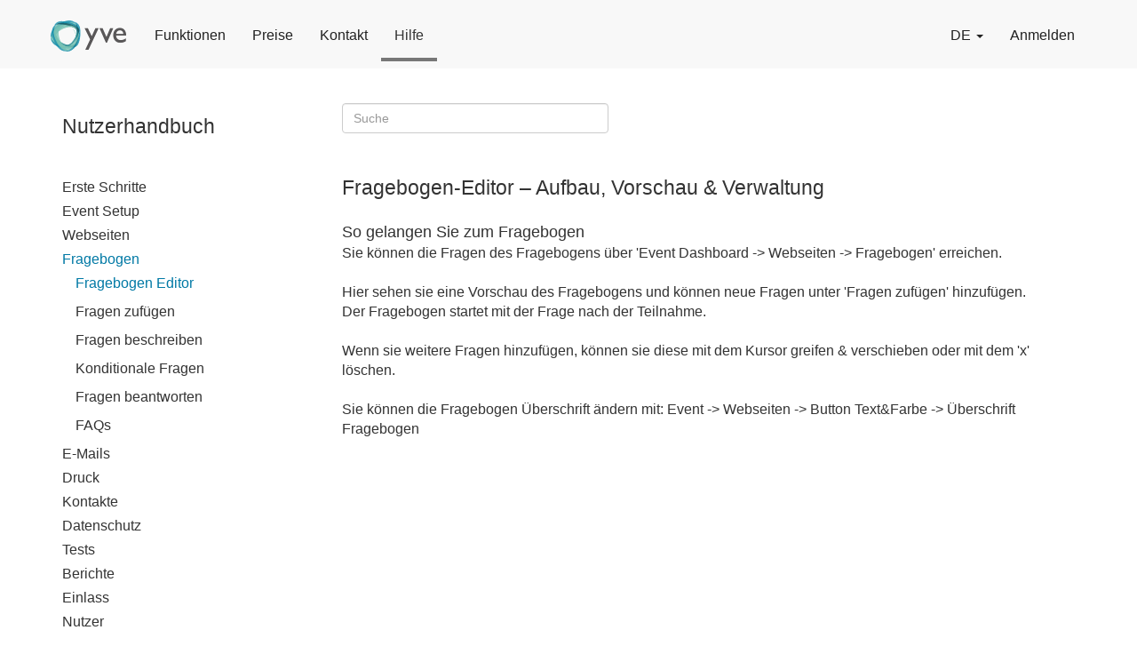

--- FILE ---
content_type: text/html; charset=utf-8
request_url: https://www.yve-tool.de/help/setup-survey
body_size: 4258
content:
<!DOCTYPE html>

<html lang="de" class="notranslate" translate="no">

  <head>

		<title>Fragebogen/Registrierungsformular entwerfen | Fragebogen-Editor – Aufbau, Vorschau &amp; Verwaltung </title>
		<meta content="Dieser Artikel beschreibt den Fragebogen-Editor in yve, mit dem Sie das Registrierungsformular Ihres Events gestalten. Der Zugriff erfolgt über Event Dashboard → Webseiten → Fragebogen. Dort sehen Sie eine Vorschau und können über „Fragen zufügen“ neue Fragen anlegen. Der Fragebogen beginnt immer mit der Teilnahmefrage und kann per Drag &amp; Drop neu angeordnet oder über das x-Symbol angepasst bzw. gelöscht werden. Die Vorschau ermöglicht das Testen des Formulars mit einer Testperson. Die angezeigte Sprache richtet sich nach den Spracheinstellungen des Kontakts, der Teilnehmerauswahl oder der Konto-Sprache." name="description">
  		<link rel="alternate" href=https://www.yve-tool.de/de/help/setup-survey/survey-editor hreflang="de" />
  		<link rel="alternate" href=https://www.yve-tool.de/help/setup-survey/survey-editor  hreflang="x-default"  />

  			<link rel="canonical" href=https://www.yve-tool.de/help/setup-survey/survey-editor>
  		<meta content="Event, Eventmanagement, Gästemanagement, Teilnehmermanagement, Software" name="keywords">


	<meta charset="utf-8">
    <meta http-equiv="X-UA-Compatible" content="IE=Edge">
	<meta name="viewport" content="width=device-width, initial-scale=1, maximum-scale=1">
	<meta name="format-detection" content="telephone=no">
	<meta name="format-detection" content="date=no">
	<meta name="format-detection" content="address=no">
	<meta name="format-detection" content="email=no">
	<meta name="google" content="notranslate" />

		<meta content="index, follow" name="robots">

	<link rel="icon" type="image/x-icon" href="/assets/favicon-08c4c512bf430654718dd42bf1b5971feb309e37ec1a0cfdc0fa8e06f155c2f8.ico" />

	<link rel="apple-touch-icon" href="/apple-touch-icon.png"/>

	<meta name="csrf-param" content="authenticity_token" />
<meta name="csrf-token" content="O4qvISkDdhC2dTkeTbqwsmx9jz0F0mTpFiFJDbgHeS6Ce7J3hbfltiAWOsL6QPMnPKw38wMLH4bxeAVV4TI5hQ" />

  <link rel="stylesheet" href="/assets/bootstrap3-3cf85f8164ba19685a4168fd88f8f64f42d782bb24fe512f94fa19eee90955a2.css" media="all" />
  <link rel="stylesheet" href="/assets/public-e1ce7885ba1ce4cb17b6d1ff028b96714321eb89bb80681a8212657d0ad95a1c.css" media="all" />

  </head>

  <body class="main_public">
	<script src="/assets/bootstrap3-cc5991b7f6badaf912d8c3424347ef6393bc0b79b4d6d821ca4b6ebe9b257d5e.js"></script>
 	<script src="/assets/public-83ece03b6339b1bf945b302ff00d2e391b1018a701366297da941a9be42e95c1.js"></script>
    
	<nav class="navbar navbar-default navbar-fixed-top nav_public " >
	  <div class="container pleft15 pright15 ">
	    <div class="navbar-header ptop15 pbottom20">
	      <button type="button" class="navbar-toggle collapsed" data-toggle="collapse" data-target="#bs-example-navbar-collapse-1">
	        <span class="sr-only">Toggle navigation</span>
	        <span class="icon-bar"></span>
	        <span class="icon-bar"></span>
	        <span class="icon-bar"></span>
	      </button>
	    		<a class="navbar-brand yve-logo pright15" href="/de/event-software"><img title="yve event tool" alt="yve event tool logo" src="/assets/yve-logo-5c9e8a8c5ae94c8bba895f8695bd0f96f858c2e60163711eeee4e477288ee01f.gif" /></a>

	    </div>
	    <!-- Collect the nav links, forms, and other content for toggling -->
	    <div class="collapse navbar-collapse ptop15 pbottom20" id="bs-example-navbar-collapse-1">
	      <ul class="nav navbar-nav">
	        	<li><a href="/de/features">Funktionen</a></li>
	        	<li><a href="/de/pricing">Preise</a></li>
	        	<li><a href="/de/contact-us">Kontakt</a></li>
	        	<li class= "active public"><a href="/de/help">Hilfe</a></li>
	      </ul>
	      <ul class="nav navbar-nav navbar-right">

	        <li class="dropdown">
	          <a href="#" class="dropdown-toggle" data-toggle="dropdown">
				DE <span class="caret"></span></a>
	          <ul class="dropdown-menu">
	            <li><a href="/en/help/setup-survey">Englisch</a></li>
			    <li><a href="/de/help/setup-survey">Deutsch</a></li>
	          </ul>
	        </li>
	        	<li><a href="/de/login">Anmelden</a></li>
	      </ul>
	    </div><!-- /.navbar-collapse -->
	  </div><!-- /.container-fluid -->
	</nav>

 		<div class="container">
		<div class="row">
		  	<div class="col-xs-24">
		    </div>
		</div>
		<div class="row">
		  	<div class="col-xs-24 main_public_body  ">
		  	  <div class="remove_modal"></div>

<div class="col-xs-24 col-sm-24 col-md-24  pleft30 pright30 pbottom60 ptop30 articles_font">
	<div class="col-xs-24 col-sm-24 col-md-6" >
		<div class="row pright15 " >
			<div id="remove_menue">
	<div class="row pbottom15">
		<div class="col-xs-24 col-sm-24 col-md-24"><div class=""><h1 class="h4_style">Nutzerhandbuch</h1></div></div>				 
	</div>
	<div class="row ptop15">
		<div class="col-xs-24 col-sm-24 col-md-24 font_lg">
			<div class="ptop5 ">
					<div class="row pbottom5">
				        <div class="col-xs-24 col-sm-24 col-md-24 " >
				        	<div class="">
				        		<a href="#menue1" data-toggle="collapse" class="pbottom5">Erste Schritte</a>
				        	</div>
							<div class="collapse" id="menue1">
									<div class="row pleft15 ptop5 pbottom5 "><a href="/de/help/getting-started/intro">Einführung</a></div>
									<div class="row pleft15 ptop5 pbottom5 "><a href="/de/help/getting-started/first-steps">Erste Schritte</a></div>
							</div>
						</div>
					</div>
					<div class="row pbottom5">
				        <div class="col-xs-24 col-sm-24 col-md-24 " >
				        	<div class="">
				        		<a href="#menue2" data-toggle="collapse" class="pbottom5">Event Setup</a>
				        	</div>
							<div class="collapse" id="menue2">
									<div class="row pleft15 ptop5 pbottom5 "><a href="/de/help/setup-event/create-event">Event anlegen</a></div>
									<div class="row pleft15 ptop5 pbottom5 "><a href="/de/help/setup-event/event-navigation">Event Navigation</a></div>
									<div class="row pleft15 ptop5 pbottom5 "><a href="/de/help/setup-event/event-dashboard">Event Dashboard</a></div>
									<div class="row pleft15 ptop5 pbottom5 "><a href="/de/help/setup-event/setup-registration">Registrierung Setup</a></div>
									<div class="row pleft15 ptop5 pbottom5 "><a href="/de/help/setup-event/companions">Begleitpersonen</a></div>
									<div class="row pleft15 ptop5 pbottom5 "><a href="/de/help/setup-event/waitlist">Warteliste</a></div>
									<div class="row pleft15 ptop5 pbottom5 "><a href="/de/help/setup-event/public-registration">Öffentliche Registrierung</a></div>
									<div class="row pleft15 ptop5 pbottom5 "><a href="/de/help/setup-event/checklist">To Dos Checkliste</a></div>
									<div class="row pleft15 ptop5 pbottom5 "><a href="/de/faqs/setup-event">FAQs</a></div>
							</div>
						</div>
					</div>
					<div class="row pbottom5">
				        <div class="col-xs-24 col-sm-24 col-md-24 " >
				        	<div class="">
				        		<a href="#menue3" data-toggle="collapse" class="pbottom5">Webseiten</a>
				        	</div>
							<div class="collapse" id="menue3">
									<div class="row pleft15 ptop5 pbottom5 "><a href="/de/help/setup-website/event-websites">Webseiten in yve</a></div>
									<div class="row pleft15 ptop5 pbottom5 "><a href="/de/help/setup-website/design">Design</a></div>
									<div class="row pleft15 ptop5 pbottom5 "><a href="/de/help/setup-website/editor">Rich Text Editor</a></div>
									<div class="row pleft15 ptop5 pbottom5 "><a href="/de/help/setup-website/merge-tags">Merge-Tags</a></div>
									<div class="row pleft15 ptop5 pbottom5 "><a href="/de/help/setup-website/greetings">Anrede</a></div>
									<div class="row pleft15 ptop5 pbottom5 "><a href="/de/help/setup-website/language">Sprache</a></div>
									<div class="row pleft15 ptop5 pbottom5 "><a href="/de/help/setup-website/accessibility">Barrierefreiheit</a></div>
									<div class="row pleft15 ptop5 pbottom5 "><a href="/de/help/setup-website/videos-maps-analytics">Videos, Maps &amp; Analytics</a></div>
									<div class="row pleft15 ptop5 pbottom5 "><a href="/de/help/setup-website/cookie-banner">Cookie Banner</a></div>
									<div class="row pleft15 ptop5 pbottom5 "><a href="/de/help/setup-website/event-community">Community</a></div>
									<div class="row pleft15 ptop5 pbottom5 "><a href="/de/faqs/setup-website">FAQs</a></div>
							</div>
						</div>
					</div>
					<div class="row pbottom5">
				        <div class="col-xs-24 col-sm-24 col-md-24 " >
				        	<div class="link-contact">
				        		<a href="#menue4" data-toggle="collapse" class="pbottom5">Fragebogen</a>
				        	</div>
							<div class="collapse-in" id="menue4">
									<div class="row pleft15 ptop5 pbottom5 link-contact"><a href="/de/help/setup-survey/survey-editor">Fragebogen Editor</a></div>
									<div class="row pleft15 ptop5 pbottom5 "><a href="/de/help/setup-survey/add-fields">Fragen zufügen</a></div>
									<div class="row pleft15 ptop5 pbottom5 "><a href="/de/help/setup-survey/questions">Fragen beschreiben</a></div>
									<div class="row pleft15 ptop5 pbottom5 "><a href="/de/help/setup-survey/conditional-questions">Konditionale Fragen</a></div>
									<div class="row pleft15 ptop5 pbottom5 "><a href="/de/help/setup-survey/respond">Fragen beantworten</a></div>
									<div class="row pleft15 ptop5 pbottom5 "><a href="/de/faqs/setup-survey">FAQs</a></div>
							</div>
						</div>
					</div>
					<div class="row pbottom5">
				        <div class="col-xs-24 col-sm-24 col-md-24 " >
				        	<div class="">
				        		<a href="#menue5" data-toggle="collapse" class="pbottom5">E-Mails</a>
				        	</div>
							<div class="collapse" id="menue5">
									<div class="row pleft15 ptop5 pbottom5 "><a href="/de/help/setup-email/emails-intro">Emails in yve</a></div>
									<div class="row pleft15 ptop5 pbottom5 "><a href="/de/help/setup-email/email-legal-requirements">Rechtsgrundlagen</a></div>
									<div class="row pleft15 ptop5 pbottom5 "><a href="/de/help/setup-email/email-sender">Absender</a></div>
									<div class="row pleft15 ptop5 pbottom5 "><a href="/de/help/setup-email/email-design">Design </a></div>
									<div class="row pleft15 ptop5 pbottom5 "><a href="/de/help/setup-email/email-merge-tags">Merge-Tags</a></div>
									<div class="row pleft15 ptop5 pbottom5 "><a href="/de/help/setup-email/email-templates">Templates</a></div>
									<div class="row pleft15 ptop5 pbottom5 "><a href="/de/help/setup-email/emails-language">Sprache</a></div>
									<div class="row pleft15 ptop5 pbottom5 "><a href="/de/help/setup-email/spam-filter">Spam Filter</a></div>
									<div class="row pleft15 ptop5 pbottom5 "><a href="/de/help/setup-email/bounces">Unzustellbare Emails</a></div>
									<div class="row pleft15 ptop5 pbottom5 "><a href="/de/help/setup-email/send-emails">Versand</a></div>
									<div class="row pleft15 ptop5 pbottom5 "><a href="/de/help/setup-email/email-log">Historie und Log</a></div>
									<div class="row pleft15 ptop5 pbottom5 "><a href="/de/faqs/setup-email">FAQs</a></div>
							</div>
						</div>
					</div>
					<div class="row pbottom5">
				        <div class="col-xs-24 col-sm-24 col-md-24 " >
				        	<div class="">
				        		<a href="#menue6" data-toggle="collapse" class="pbottom5">Druck</a>
				        	</div>
							<div class="collapse" id="menue6">
									<div class="row pleft15 ptop5 pbottom5 "><a href="/de/help/setup-printing/letters">Serienbriefe</a></div>
									<div class="row pleft15 ptop5 pbottom5 "><a href="/de/help/setup-printing/name-plates">Namensschilder</a></div>
									<div class="row pleft15 ptop5 pbottom5 "><a href="/de/help/setup-printing/print-letters">Briefe</a></div>
									<div class="row pleft15 ptop5 pbottom5 "><a href="/de/faqs/setup-printing">FAQs</a></div>
							</div>
						</div>
					</div>
					<div class="row pbottom5">
				        <div class="col-xs-24 col-sm-24 col-md-24 " >
				        	<div class="">
				        		<a href="#menue7" data-toggle="collapse" class="pbottom5">Kontakte</a>
				        	</div>
							<div class="collapse" id="menue7">
									<div class="row pleft15 ptop5 pbottom5 "><a href="/de/help/import-contacts/contact-fields">Felder</a></div>
									<div class="row pleft15 ptop5 pbottom5 "><a href="/de/help/import-contacts/contacts-intro">Stammdaten</a></div>
									<div class="row pleft15 ptop5 pbottom5 "><a href="/de/help/import-contacts/import-contacts">Import</a></div>
									<div class="row pleft15 ptop5 pbottom5 "><a href="/de/help/import-contacts/contact-validation">Identifikation</a></div>
									<div class="row pleft15 ptop5 pbottom5 "><a href="/de/help/import-contacts/labels">Kennungen</a></div>
									<div class="row pleft15 ptop5 pbottom5 "><a href="/de/help/import-contacts/assign-contacts">Teilnehmer zuweisen</a></div>
									<div class="row pleft15 ptop5 pbottom5 "><a href="/de/help/import-contacts/autodelete-contacts">Automatisches Löschen</a></div>
									<div class="row pleft15 ptop5 pbottom5 "><a href="/de/faqs/import-contacts">FAQs</a></div>
							</div>
						</div>
					</div>
					<div class="row pbottom5">
				        <div class="col-xs-24 col-sm-24 col-md-24 " >
				        	<div class="">
				        		<a href="#menue8" data-toggle="collapse" class="pbottom5">Datenschutz</a>
				        	</div>
							<div class="collapse" id="menue8">
									<div class="row pleft15 ptop5 pbottom5 "><a href="/de/help/data-protection/data-protection-intro">DSGVO Checkliste</a></div>
									<div class="row pleft15 ptop5 pbottom5 "><a href="/de/help/data-protection/data-protection-policy">Datenschutzerklärung </a></div>
									<div class="row pleft15 ptop5 pbottom5 "><a href="/de/help/data-protection/data-processing-agreement">Auftragsverarbeitung (ADV/AVV) </a></div>
									<div class="row pleft15 ptop5 pbottom5 "><a href="/de/help/data-protection/right-to-process">Rechtsgrundlagen </a></div>
									<div class="row pleft15 ptop5 pbottom5 "><a href="/de/help/data-protection/declaration-consent">Einwilligungserklärung</a></div>
									<div class="row pleft15 ptop5 pbottom5 "><a href="/de/help/data-protection/data-protection-processes">Prozesse</a></div>
							</div>
						</div>
					</div>
					<div class="row pbottom5">
				        <div class="col-xs-24 col-sm-24 col-md-24 " >
				        	<div class="">
				        		<a href="#menue9" data-toggle="collapse" class="pbottom5">Tests</a>
				        	</div>
							<div class="collapse" id="menue9">
									<div class="row pleft15 ptop5 pbottom5 "><a href="/de/help/testing/preview-event-website">Vorschau</a></div>
									<div class="row pleft15 ptop5 pbottom5 "><a href="/de/help/testing/end-to-end-test">End-to-End Test</a></div>
							</div>
						</div>
					</div>
					<div class="row pbottom5">
				        <div class="col-xs-24 col-sm-24 col-md-24 " >
				        	<div class="">
				        		<a href="#menue10" data-toggle="collapse" class="pbottom5">Berichte</a>
				        	</div>
							<div class="collapse" id="menue10">
									<div class="row pleft15 ptop5 pbottom5 "><a href="/de/help/reporting/participants-reports">Berichte erstellen</a></div>
									<div class="row pleft15 ptop5 pbottom5 "><a href="/de/help/reporting/report-analysis">Auswertung</a></div>
									<div class="row pleft15 ptop5 pbottom5 "><a href="/de/faqs/reporting">FAQs</a></div>
							</div>
						</div>
					</div>
					<div class="row pbottom5">
				        <div class="col-xs-24 col-sm-24 col-md-24 " >
				        	<div class="">
				        		<a href="#menue11" data-toggle="collapse" class="pbottom5">Einlass</a>
				        	</div>
							<div class="collapse" id="menue11">
									<div class="row pleft15 ptop5 pbottom5 "><a href="/de/help/manage-checkin/checkin-preparations">Vorbereitungen</a></div>
									<div class="row pleft15 ptop5 pbottom5 "><a href="/de/help/manage-checkin/check-in-participants">Durchführung</a></div>
									<div class="row pleft15 ptop5 pbottom5 "><a href="/de/help/manage-checkin/checkin-tips">Einlass Tips</a></div>
									<div class="row pleft15 ptop5 pbottom5 "><a href="/de/faqs/manage-checkin">FAQs</a></div>
							</div>
						</div>
					</div>
					<div class="row pbottom5">
				        <div class="col-xs-24 col-sm-24 col-md-24 " >
				        	<div class="">
				        		<a href="#menue12" data-toggle="collapse" class="pbottom5">Nutzer</a>
				        	</div>
							<div class="collapse" id="menue12">
									<div class="row pleft15 ptop5 pbottom5 "><a href="/de/help/manage-user/users-and-contacts">Nutzer und Kontakte</a></div>
									<div class="row pleft15 ptop5 pbottom5 "><a href="/de/help/manage-user/user-roles">Rollen</a></div>
									<div class="row pleft15 ptop5 pbottom5 "><a href="/de/help/manage-user/notifications">Benachrichtigungen</a></div>
									<div class="row pleft15 ptop5 pbottom5 "><a href="/de/help/manage-user/groups">Gruppen</a></div>
									<div class="row pleft15 ptop5 pbottom5 "><a href="/de/help/manage-user/single-sign-on">Single Sign On (SSO)</a></div>
									<div class="row pleft15 ptop5 pbottom5 "><a href="/de/faqs/manage-user">FAQs</a></div>
							</div>
						</div>
					</div>
					<div class="row pbottom5">
				        <div class="col-xs-24 col-sm-24 col-md-24 " >
				        	<div class="">
				        		<a href="#menue13" data-toggle="collapse" class="pbottom5">Konto</a>
				        	</div>
							<div class="collapse" id="menue13">
									<div class="row pleft15 ptop5 pbottom5 "><a href="/de/help/manage-account/account-setup">Einstellungen</a></div>
									<div class="row pleft15 ptop5 pbottom5 "><a href="/de/help/manage-account/delete-account">Konto löschen</a></div>
									<div class="row pleft15 ptop5 pbottom5 "><a href="/de/faqs/manage-account">FAQs</a></div>
							</div>
						</div>
					</div>
					<div class="row pbottom5">
				        <div class="col-xs-24 col-sm-24 col-md-24 " >
				        	<div class="">
				        		<a href="#menue14" data-toggle="collapse" class="pbottom5">API Integration</a>
				        	</div>
							<div class="collapse" id="menue14">
									<div class="row pleft15 ptop5 pbottom5 "><a href="/de/help/api-integration/api-interface">API Schnittstelle</a></div>
									<div class="row pleft15 ptop5 pbottom5 "><a href="/de/help/api-integration/api-functions">API Funktionen</a></div>
							</div>
						</div>
					</div>
				 
			</div>
		</div>
    </div>	
	<div class="row ptop15">
		<div class="row ptop5 pbottom5 link-contact"><a href="/de/print_user_manual.pdf">Nutzerhandbuch als pdf</a></div>
		<div class="row ptop5 pbottom5 link-contact"><a href="/de/print_faqs.pdf">FAQs als pdf</a></div>
	</div>
</div>


	    </div>
	</div>
	<div class="col-xs-24 col-sm-24 col-md-18 " id="basic_table">
		<div class="row ptop5 pleft30">
			<form class="form-inline" role="form">
		      <div class="form-group">
		        	<input type="text" id="autocomplete_de" name="search" class="form-control" style="width:300px" title="search" value="" placeholder="Suche">
		      </div>				      
		    </form>
		</div>
		<div class="row">
			
<div class="row  pleft30 pright30 ptop30 pbottom15" style="height: 700px; overflow-y: scroll;">
	<div class="row ">	
		<div class="row   ">
		     <div class="col-xs-24 col-sm-24  col-md-24 "><h2 class="h4_style">Fragebogen-Editor – Aufbau, Vorschau &amp; Verwaltung</h2></div>
		</div>
		<div class="row ptop15 pbottom5 font_lg">
		     <div class="col-xs-24 col-sm-24  col-md-24 "><div>
<div>
<div><span style="font-size:18px;">So gelangen Sie zum Fragebogen</span></div>
<div>Sie können die Fragen des Fragebogens über 'Event Dashboard -&gt; Webseiten -&gt; Fragebogen' erreichen.</div>
<div> </div>
<div>Hier sehen sie eine Vorschau des Fragebogens und können neue Fragen unter 'Fragen zufügen' hinzufügen. Der Fragebogen startet mit der Frage nach der Teilnahme.</div>
<div> </div>
<div>Wenn sie weitere Fragen hinzufügen, können sie diese mit dem Kursor greifen &amp; verschieben oder mit dem 'x'  löschen.</div>
<div> </div>
<div>Sie können die Fragebogen Überschrift ändern mit: Event -&gt; Webseiten -&gt; Button Text&amp;Farbe -&gt; Überschrift Fragebogen</div>
</div>
</div></div>
			 
		</div> 
	</div>
</div> 








		</div>
	</div>
</div> 








		    </div>
		</div>
	</div>

	<footer class="main_footer print-hidden">
		<div class="container pleft15 pright15">
			<div class="row ptop15 pbottom15">
				<div class="col-xs-12">
					<a href="/de/imprint">Impressum</a> |
					<a href="/de/terms">AGBs</a> |
					<a href="/de/privacy">Datenschutz</a>
          
				</div>

			</div>

		</div>
	</footer>

  </body>

</html>


--- FILE ---
content_type: text/css
request_url: https://www.yve-tool.de/assets/public-e1ce7885ba1ce4cb17b6d1ff028b96714321eb89bb80681a8212657d0ad95a1c.css
body_size: 2273
content:
.tox-tinymce-aux{z-index:999999 !important}.yve-radio-inline{display:inline-block;margin-right:10px;padding-top:0 !important}.yve-radio-inline input[type=radio]{position:relative !important;margin-right:5px;padding-top:0 !important}.yve-font-bold{font-weight:bold}h1{font-size:350%}h2{font-size:250%}h3{font-size:200%}h4{font-size:150%}.h2_style{font-size:250% !important}.h4_style{font-size:150% !important}.offset:before{display:block;content:" ";height:40px;margin-top:-40px;visibility:hidden}.articles_font{font-size:15px}.contact_us_lg{background-image:url(/assets/contact_us-d956587a4f1dc8e5029c2f05a1640d85788895f5d7c6d7977122babd43d5518e.jpg);background-position:center top;overflow:hidden;background-size:cover;background-repeat:no-repeat;min-height:100vh}.contact_us_xs{background-color:#7b8996}hr{height:1px;background-color:#d4d4d4;margin-top:10px;margin-bottom:10px;width:100%}body{word-wrap:break-word;background-color:#e8e8e8;padding-top:65px;font-family:helvetica,arial,sans-serif}p{margin:0;padding:0}input[type=checkbox]{width:auto;height:auto}.no_bullets{list-style-type:none}.hidden_box{display:none}.option_placeholder{background-color:#279c98}.handle{cursor:grab}.main_public{background-color:#fff}.main_public_body{background-color:#fff}.main_header{background-color:#fff;border:1px solid #ddd;margin-bottom:15px}.main_body{background-color:#fff;border:1px solid #ddd;min-height:600px}.main_body_mobile{background-color:#fff;border:1px solid #ddd}.sidebar{background-color:#fff;border:1px solid #ddd}.border_bottom_light{border-bottom:1px solid #e8e8e8}.border_bottom_dark{border-bottom:1px solid #ccc}.border_top_light{border-top:1px solid #e8e8e8}.border_top_dark{border-top:1px solid #ccc}.border_all{border:1px solid #ccc}.yve-logo{margin-top:-8px}.public-logo{margin-top:-8px;max-width:200px;max-height:60px}.main_footer{border-top:1px solid #ccc;background-color:#fff}.time_picker{width:100px}.date_picker{width:140px}.no_box{border:none;box-shadow:none;height:100%}.no_margin{padding:0px}.wallet{width:600px}.font_sm{font-size:10px}.font_lg{font-size:16px}.font_md{font-size:18px}.font_xl{font-size:30px}.max-logo{max-height:50px}.ptop2{padding-top:2px}.ptop3{padding-top:3px}.ptop5{padding-top:5px}.ptop6{padding-top:6px}.ptop10{padding-top:10px}.ptop15{padding-top:15px}.ptop30{padding-top:30px}.ptop60{padding-top:60px}.pbottom5{padding-bottom:5px}.pbottom6{padding-bottom:6px}.pbottom10{padding-bottom:10px}.pbottom15{padding-bottom:15px}.pbottom20{padding-bottom:20px}.pbottom30{padding-bottom:30px}.pbottom60{padding-bottom:60px}.pleft5{padding-left:5px}.pleft10{padding-left:10px}.pleft15{padding-left:15px}.pleft30{padding-left:30px}.pleft60{padding-left:60px}.pright5{padding-right:5px}.pright10{padding-right:10px}.pright15{padding-right:15px}.pright30{padding-right:30px}.pright60{padding-right:60px}.background_yellow{background-color:#fffacd}.background_dark_yellow{background-color:#eee}.background_white{background-color:#fff}.background_gray{background-color:#fcfcfc;border:1px solid #ccc;border-radius:4px}.background_light{background-color:#ddd}.background_dark{background-color:#aaa}.background_black{background-color:#000}.background_red{background-color:#d9534f;color:#fff}.background_green{background-color:#5cb85c;color:#fff}.background_yellow{background-color:oldlace}.radio_inline{display:inline-block;padding-right:15px}.link-grey a{color:#aaa}.link-white a{color:#fff !important}.text-grey{color:#aaa}.text-large{font-size:22px}.website_cell_approved{height:150px;background-color:#eee;margin:0 15px 0 0;padding:15px;border:1px solid #3c763d;border-radius:4px}.website_cell_under_construction{height:150px;background-color:#eee;margin:0 15px 0 0;padding:15px;border:1px solid #8a6d3b;border-radius:4px}.website_cell_needs_action{height:150px;background-color:#eee;margin:0 15px 0 0;padding:15px;border:1px solid #a94442;border-radius:4px}.website_cell_inactive{height:150px;background-color:#fcfcfc;color:#aaa;border:1px solid #ccc;border-radius:4px;margin:0 15px 0 0;padding:15px}.email_cell_approved{height:150px;background-color:#eee;margin:0 15px 0 0;padding:7px;border:1px solid #3c763d;border-radius:4px}.email_cell_under_construction{height:150px;background-color:#eee;margin:0 15px 0 0;padding:7px;border:1px solid #8a6d3b;border-radius:4px}.email_cell_needs_action{height:150px;background-color:#eee;margin:0 15px 0 0;padding:7px;border:1px solid #a94442;border-radius:4px}.email_cell_inactive{height:150px;background-color:#fcfcfc;color:#aaa;border:1px solid #ccc;border-radius:4px;margin:0 15px 0 0;padding:7px}.print_cell{height:150px;background-color:#eee;margin:0;padding:10px;border:1px solid #ccc;border-radius:4px}.dashboard_number{height:150px;background-color:#fcfcfc;border:1px solid #ccc;border-radius:4px;margin:15px 15px 0 0;padding:10px}.dashboard_timeline{height:150px;background-color:#fcfcfc;border:1px solid #ccc;border-radius:4px;margin:15px 0 0 0;padding:0px}.dashboard_bignumber{font-size:42px}.dashboard_bigtext{font-size:36px}table.qr_code{border-width:0;border-style:none;border-color:blue;border-collapse:collapse}td.qr_code{border-width:0;border-style:none;border-color:blue;border-collapse:collapse;padding:0;margin:0;width:3px;height:3px}.contact_form input{font-size:16px;height:24px}.contact_form textarea{font-size:16px}.contact_form select{font-size:16px;height:34px}.accept_contact{font-size:14px}textarea{width:auto}table{max-width:100%;height:auto;border-collapse:collapse}.datepicker td.today{background-color:#ddd !important;background-image:none !important}.two_column_left{margin-right:5px}.two_column_right{margin-left:5px}.pricing_table_columna{margin:0 5px;width:180px;float:left;text-align:left}.pricing_table_columnb{margin:0 5px;width:180px;float:left;text-align:center}.pricing_table_row1a{background-color:#fff;padding:10px;color:#444}.pricing_table_row1b{background-color:#0079a5;padding:10px;color:#fff}.pricing_table_row2{height:80px;background-color:#fff;padding:10px;color:#444}.pricing_table_rowa{height:40px;background-color:#ddd;padding:10px;color:#444}.pricing_table_rowb{height:40px;background-color:#fff;padding:10px;color:#444}.contact_form input{font-size:16px;height:24px}.contact_form textarea{font-size:16px}.contact_form select{font-size:16px;height:34px}.accept_contact{font-size:14px}.two_column_left{margin-right:5px;width:100px}.two_column_right{margin-left:5px;width:100px}a:focus,button:focus,[role=tab]:focus,input[type=checkbox]:focus,input[type=radio]:focus,input[type=file]:focus,input[type=submit]:focus{outline:1px solid #337ab7 !important;outline-offset:2px}body{word-wrap:break-word;padding-top:80px !important}


--- FILE ---
content_type: text/javascript
request_url: https://www.yve-tool.de/assets/public-83ece03b6339b1bf945b302ff00d2e391b1018a701366297da941a9be42e95c1.js
body_size: 366
content:
$((function(){$("img").css("max-width","100%"),$("img").css("height","auto"),$("form").submit((function(){$(":submit",this).prop("disabled","disabled"),$(":submit",this).click((function(){return!1})),$(":submit",this).attr("value","Bitte warten..."),$(".modal-backdrop").remove()})),$("#autocomplete_de").autocomplete({source:"/de/search",select:function(e,o){e.preventDefault(),location=o.item.link}}),$("#autocomplete_de").bind("keypress keydown keyup",(function(e){13==e.keyCode&&e.preventDefault()})),$("#autocomplete_en").autocomplete({source:"/en/search",select:function(e,o){e.preventDefault(),location=o.item.link}}),$("#autocomplete_en").bind("keypress keydown keyup",(function(e){13==e.keyCode&&e.preventDefault()})),$("#cookies-accept").on("click",(function(){})),$("#cookies-reject").on("click",(function(){})),$("#show-cookie-banner").on("click",(function(){$("#modal-cookie").modal({backdrop:"static",keyboard:!1}),$("#modal-cookie").modal("show")}))}));